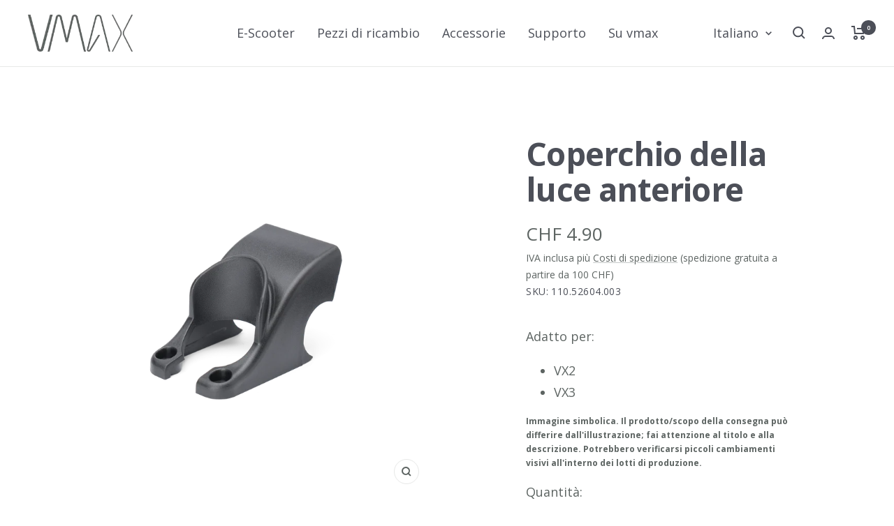

--- FILE ---
content_type: text/javascript; charset=utf-8
request_url: https://www.vmax-escooter.ch/it/products/coperchio-della-luce-anteriore.js
body_size: 93
content:
{"id":6927362064521,"title":"Coperchio della luce anteriore","handle":"coperchio-della-luce-anteriore","description":"","published_at":"2022-07-20T11:47:24+02:00","created_at":"2022-06-21T14:39:31+02:00","vendor":"VMAX CH","type":"Pezzo di ricambio","tags":[],"price":490,"price_min":490,"price_max":490,"available":true,"price_varies":false,"compare_at_price":null,"compare_at_price_min":0,"compare_at_price_max":0,"compare_at_price_varies":false,"variants":[{"id":40456267366537,"title":"Default Title","option1":"Default Title","option2":null,"option3":null,"sku":"110.52604.003","requires_shipping":true,"taxable":true,"featured_image":null,"available":true,"name":"Coperchio della luce anteriore","public_title":null,"options":["Default Title"],"price":490,"weight":20,"compare_at_price":null,"inventory_management":"shopify","barcode":"7640441153694","quantity_rule":{"min":1,"max":null,"increment":1},"quantity_price_breaks":[],"requires_selling_plan":false,"selling_plan_allocations":[]}],"images":["\/\/cdn.shopify.com\/s\/files\/1\/0586\/8696\/3849\/products\/VX_VX2_Front_Light_Cover_110.52604.003.png?v=1655821376"],"featured_image":"\/\/cdn.shopify.com\/s\/files\/1\/0586\/8696\/3849\/products\/VX_VX2_Front_Light_Cover_110.52604.003.png?v=1655821376","options":[{"name":"Title","position":1,"values":["Default Title"]}],"url":"\/it\/products\/coperchio-della-luce-anteriore","media":[{"alt":null,"id":21984226672777,"position":1,"preview_image":{"aspect_ratio":1.0,"height":2560,"width":2560,"src":"https:\/\/cdn.shopify.com\/s\/files\/1\/0586\/8696\/3849\/products\/VX_VX2_Front_Light_Cover_110.52604.003.png?v=1655821376"},"aspect_ratio":1.0,"height":2560,"media_type":"image","src":"https:\/\/cdn.shopify.com\/s\/files\/1\/0586\/8696\/3849\/products\/VX_VX2_Front_Light_Cover_110.52604.003.png?v=1655821376","width":2560}],"requires_selling_plan":false,"selling_plan_groups":[]}

--- FILE ---
content_type: image/svg+xml
request_url: https://www.vmax-escooter.ch/cdn/shop/files/Logo_VMAX_Text_Weiss_200x.svg?v=1686238657
body_size: 337
content:
<svg width="1796" height="635" viewBox="0 0 1796 635" fill="none" xmlns="http://www.w3.org/2000/svg">
<g clip-path="url(#clip0_23_1811)">
<path d="M380.061 0.194336L225.315 582.509C224.187 587.601 220.351 593.531 213.003 593.531C205.654 593.531 201.496 587.633 200.368 582.541L45.9449 0.194336H0.691406L158.885 595.272H158.95C165.461 617.318 185.896 633.627 213.035 633.627C240.174 633.627 260.577 617.318 267.121 595.239H267.184L425.346 0.194336H380.061Z" fill="white"/>
<path d="M851.994 38.3898C846.031 16.3117 827.337 0.00292969 802.519 0.00292969C777.7 0.00292969 759.005 16.3117 753.042 38.3898L666.306 401.212L579.57 38.3898C573.607 16.3117 554.913 0.00292969 530.095 0.00292969C505.276 0.00292969 486.581 16.3117 480.618 38.3898L338.25 633.854H372.803L513.526 45.7384C515.718 37.4551 522.939 33.7163 530.095 33.652C537.249 33.6841 544.438 37.5196 546.693 45.8352L648.578 471.669H684.034L785.918 45.8673C788.432 37.6162 795.363 33.7163 802.519 33.6841C809.673 33.7163 816.669 37.2618 819.117 45.8673L959.777 633.823H994.33L851.994 38.3898Z" fill="white"/>
<path d="M1010.48 590.891C1009.71 593.791 1009.25 596.82 1009.25 599.948C1009.25 618.899 1024.63 634.273 1043.58 634.273C1056.35 634.273 1067.5 627.311 1073.43 616.933L1237.33 346H1206.03L1051.7 601.978C1047.55 608.811 1043.23 609.102 1039.39 607.392C1036.01 605.877 1034.27 602.526 1035.98 596.338C1037.68 590.148 1176.67 50.5085 1176.67 50.5085C1180.12 36.5526 1189.98 26.2065 1205 26.2065C1220.02 26.2065 1229.88 36.5526 1233.33 50.5085L1383.95 633.854H1410.57L1257.67 38.841H1257.6C1251.25 16.7951 1231.4 0.486328 1205 0.486328C1178.6 0.486328 1158.71 16.7951 1152.4 38.8732L1010.48 590.922V590.891Z" fill="white"/>
<path d="M1604.51 317.152C1604.51 302.101 1602.42 287.983 1596.26 274.607L1455.73 0.45166H1433.27L1579.15 285.469C1582.82 295.622 1584.37 306.064 1584.37 317.152C1584.37 328.239 1582.82 338.683 1579.15 348.834L1433.27 633.852H1455.73L1596.26 359.729C1602.39 346.32 1604.51 332.236 1604.51 317.184V317.152Z" fill="white"/>
<path d="M1624.76 317.152C1624.76 302.101 1626.85 287.983 1633.01 274.607L1773.54 0.45166H1796.01L1650.13 285.469C1646.45 295.622 1644.9 306.064 1644.9 317.152C1644.9 328.239 1646.45 338.683 1650.13 348.834L1796.01 633.852H1773.54L1633.01 359.729C1626.88 346.32 1624.76 332.236 1624.76 317.184V317.152Z" fill="white"/>
</g>
<defs>
<clipPath id="clip0_23_1811">
<rect width="1796" height="635" fill="white"/>
</clipPath>
</defs>
</svg>
